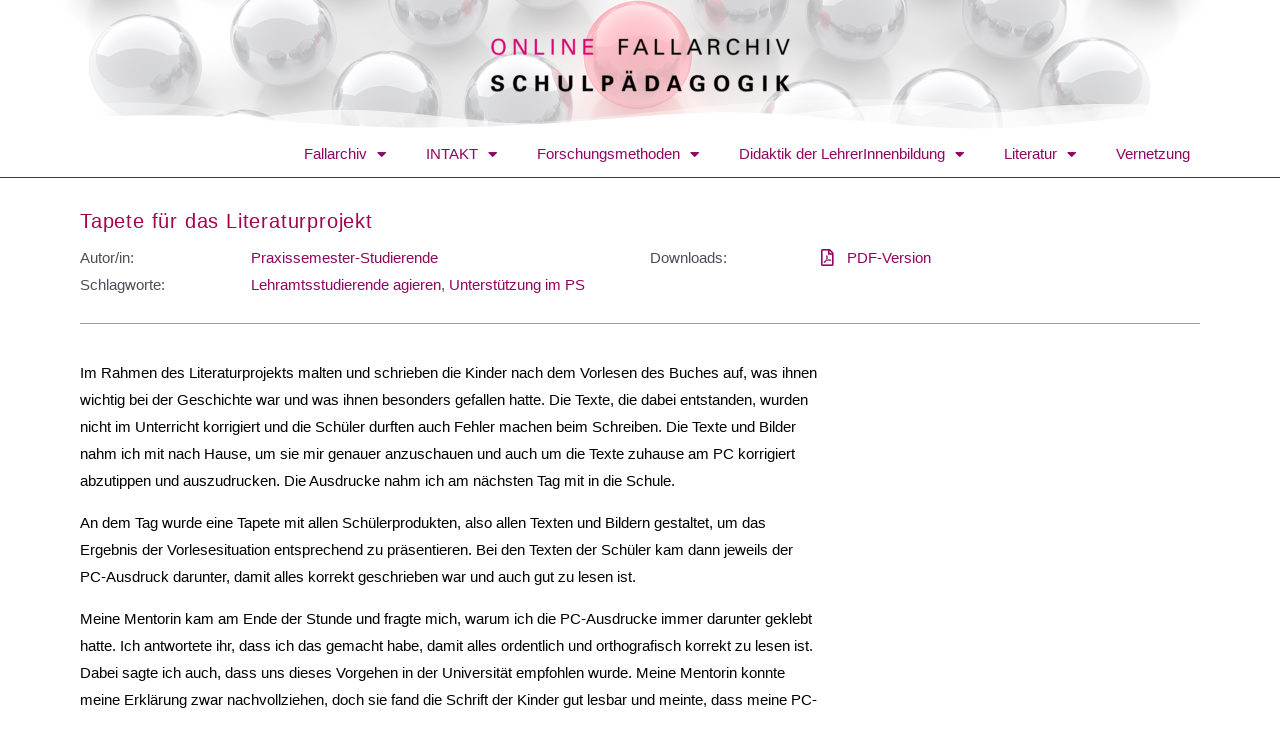

--- FILE ---
content_type: text/css
request_url: https://fallarchiv.uni-kassel.de/wp-content/uploads/elementor/css/post-27324.css?ver=1680514837
body_size: 599
content:
.elementor-27324 .elementor-element.elementor-element-36d5c26:not(.elementor-motion-effects-element-type-background), .elementor-27324 .elementor-element.elementor-element-36d5c26 > .elementor-motion-effects-container > .elementor-motion-effects-layer{background-image:url("https://fallarchiv.uni-kassel.de/wp-content/uploads/2018/07/Fotolia_46374067_1980px.jpg");background-position:center center;background-size:cover;}.elementor-27324 .elementor-element.elementor-element-36d5c26 > .elementor-background-overlay{background-color:#FFFFFF;opacity:0.7;transition:background 0.3s, border-radius 0.3s, opacity 0.3s;}.elementor-27324 .elementor-element.elementor-element-36d5c26{transition:background 0.3s, border 0.3s, border-radius 0.3s, box-shadow 0.3s;padding:2% 0% 2% 0%;}.elementor-27324 .elementor-element.elementor-element-36d5c26 > .elementor-shape-bottom svg{width:calc(100% + 1.3px);height:33px;}.elementor-27324 .elementor-element.elementor-element-30eb080{text-align:center;}.elementor-27324 .elementor-element.elementor-element-297b709 > .elementor-container > .elementor-row > .elementor-column > .elementor-column-wrap > .elementor-widget-wrap{align-content:flex-end;align-items:flex-end;}.elementor-27324 .elementor-element.elementor-element-297b709:not(.elementor-motion-effects-element-type-background), .elementor-27324 .elementor-element.elementor-element-297b709 > .elementor-motion-effects-container > .elementor-motion-effects-layer{background-color:var( --e-global-color-astglobalcolor5 );}.elementor-27324 .elementor-element.elementor-element-297b709{border-style:solid;border-width:0px 0px 1px 0px;border-color:#A3004E;transition:background 0.3s, border 0.3s, border-radius 0.3s, box-shadow 0.3s;margin-top:0px;margin-bottom:20px;padding:0px 0px 0px 0px;}.elementor-27324 .elementor-element.elementor-element-297b709 > .elementor-background-overlay{transition:background 0.3s, border-radius 0.3s, opacity 0.3s;}.elementor-27324 .elementor-element.elementor-element-33cc636 > .elementor-element-populated{margin:0px 0px 0px 0px;--e-column-margin-right:0px;--e-column-margin-left:0px;}.elementor-27324 .elementor-element.elementor-element-33cc636 > .elementor-element-populated > .elementor-widget-wrap{padding:0px 0px 0px 0px;}.elementor-27324 .elementor-element.elementor-element-970300f .elementor-menu-toggle{margin:0 auto;}

--- FILE ---
content_type: text/css
request_url: https://fallarchiv.uni-kassel.de/wp-content/uploads/elementor/css/post-27235.css?ver=1680515056
body_size: 927
content:
.elementor-27235 .elementor-element.elementor-element-dde0f8a .elementor-heading-title{color:#a3004e;font-size:20px;line-height:1.3em;letter-spacing:0.8px;}.elementor-27235 .elementor-element.elementor-element-096d36b > .elementor-element-populated{margin:0px 0px 0px 0px;--e-column-margin-right:0px;--e-column-margin-left:0px;}.elementor-27235 .elementor-element.elementor-element-096d36b > .elementor-element-populated > .elementor-widget-wrap{padding:0px 0px 0px 0px;}.elementor-27235 .elementor-element.elementor-element-a38b6b4{margin-top:0px;margin-bottom:0px;padding:0px 0px 0px 0px;}.elementor-27235 .elementor-element.elementor-element-4862fbc > .elementor-column-wrap > .elementor-widget-wrap > .elementor-widget:not(.elementor-widget__width-auto):not(.elementor-widget__width-initial):not(:last-child):not(.elementor-absolute){margin-bottom:0px;}.elementor-27235 .elementor-element.elementor-element-4862fbc > .elementor-element-populated{margin:0px 0px 0px 0px;--e-column-margin-right:0px;--e-column-margin-left:0px;}.elementor-27235 .elementor-element.elementor-element-4862fbc > .elementor-element-populated > .elementor-widget-wrap{padding:0px 0px 0px 10px;}.elementor-27235 .elementor-element.elementor-element-686adca > .elementor-element-populated > .elementor-widget-wrap{padding:0px 0px 0px 10px;}.elementor-27235 .elementor-element.elementor-element-3b2f284{margin-top:0px;margin-bottom:0px;padding:0px 0px 0px 0px;}.elementor-27235 .elementor-element.elementor-element-84277d9 > .elementor-element-populated > .elementor-widget-wrap{padding:0px 0px 0px 10px;}.elementor-27235 .elementor-element.elementor-element-ad57810 > .elementor-element-populated > .elementor-widget-wrap{padding:0px 0px 0px 10px;}.elementor-27235 .elementor-element.elementor-element-30d93d6{margin-top:0px;margin-bottom:0px;padding:0px 0px 0px 0px;}.elementor-27235 .elementor-element.elementor-element-5c36448 > .elementor-element-populated > .elementor-widget-wrap{padding:0px 0px 0px 10px;}.elementor-27235 .elementor-element.elementor-element-0f72c8b > .elementor-element-populated > .elementor-widget-wrap{padding:0px 0px 0px 10px;}.elementor-27235 .elementor-element.elementor-element-d2fc0c2 > .elementor-column-wrap > .elementor-widget-wrap > .elementor-widget:not(.elementor-widget__width-auto):not(.elementor-widget__width-initial):not(:last-child):not(.elementor-absolute){margin-bottom:0px;}.elementor-27235 .elementor-element.elementor-element-d2fc0c2 > .elementor-element-populated{margin:0px 0px 0px 0px;--e-column-margin-right:0px;--e-column-margin-left:0px;}.elementor-27235 .elementor-element.elementor-element-d2fc0c2 > .elementor-element-populated > .elementor-widget-wrap{padding:0px 0px 0px 0px;}.elementor-27235 .elementor-element.elementor-element-b67db35{margin-top:0px;margin-bottom:0px;padding:0px 0px 0px 0px;}.elementor-27235 .elementor-element.elementor-element-a02ee98 > .elementor-element-populated{margin:0px 0px 0px 0px;--e-column-margin-right:0px;--e-column-margin-left:0px;}.elementor-27235 .elementor-element.elementor-element-a02ee98 > .elementor-element-populated > .elementor-widget-wrap{padding:0px 0px 0px 10px;}.elementor-27235 .elementor-element.elementor-element-0e2970d > .elementor-element-populated{margin:0px 0px 0px 0px;--e-column-margin-right:0px;--e-column-margin-left:0px;}.elementor-27235 .elementor-element.elementor-element-0e2970d > .elementor-element-populated > .elementor-widget-wrap{padding:0px 0px 0px 10px;}.elementor-27235 .elementor-element.elementor-element-0db0d02{margin-top:0px;margin-bottom:0px;padding:0px 0px 0px 0px;}.elementor-27235 .elementor-element.elementor-element-5f3dfc8 > .elementor-element-populated > .elementor-widget-wrap{padding:0px 0px 0px 10px;}.elementor-27235 .elementor-element.elementor-element-ad3c8a6 > .elementor-element-populated > .elementor-widget-wrap{padding:0px 0px 0px 10px;}.elementor-27235 .elementor-element.elementor-element-c3bc24e{margin-top:0px;margin-bottom:0px;padding:0px 0px 0px 0px;}.elementor-27235 .elementor-element.elementor-element-1adb058 > .elementor-element-populated > .elementor-widget-wrap{padding:0px 0px 0px 10px;}.elementor-27235 .elementor-element.elementor-element-403b5e4 > .elementor-element-populated > .elementor-widget-wrap{padding:0px 0px 0px 10px;}.elementor-27235 .elementor-element.elementor-element-7240069 .elementor-icon-list-icon i{transition:color 0.3s;}.elementor-27235 .elementor-element.elementor-element-7240069 .elementor-icon-list-icon svg{transition:fill 0.3s;}.elementor-27235 .elementor-element.elementor-element-7240069{--e-icon-list-icon-size:17px;--e-icon-list-icon-align:left;--e-icon-list-icon-margin:0 calc(var(--e-icon-list-icon-size, 1em) * 0.25) 0 0;--icon-vertical-offset:0px;}.elementor-27235 .elementor-element.elementor-element-7240069 .elementor-icon-list-text{color:#900562;transition:color 0.3s;}.elementor-27235 .elementor-element.elementor-element-94f2534 .elementor-icon-list-icon i{transition:color 0.3s;}.elementor-27235 .elementor-element.elementor-element-94f2534 .elementor-icon-list-icon svg{transition:fill 0.3s;}.elementor-27235 .elementor-element.elementor-element-94f2534{--e-icon-list-icon-size:17px;--e-icon-list-icon-align:left;--e-icon-list-icon-margin:0 calc(var(--e-icon-list-icon-size, 1em) * 0.25) 0 0;--icon-vertical-offset:0px;}.elementor-27235 .elementor-element.elementor-element-94f2534 .elementor-icon-list-text{color:#900562;transition:color 0.3s;}.elementor-27235 .elementor-element.elementor-element-8fd1eb6{--divider-border-style:solid;--divider-color:rgba(144, 5, 98, 0.5);--divider-border-width:1px;}.elementor-27235 .elementor-element.elementor-element-8fd1eb6 .elementor-divider-separator{width:100%;}.elementor-27235 .elementor-element.elementor-element-8fd1eb6 .elementor-divider{padding-top:15px;padding-bottom:15px;}.elementor-27235 .elementor-element.elementor-element-8522a40{color:#000000;}@media(min-width:768px){.elementor-27235 .elementor-element.elementor-element-4862fbc{width:30%;}.elementor-27235 .elementor-element.elementor-element-686adca{width:70%;}.elementor-27235 .elementor-element.elementor-element-84277d9{width:30%;}.elementor-27235 .elementor-element.elementor-element-ad57810{width:70%;}.elementor-27235 .elementor-element.elementor-element-5c36448{width:30%;}.elementor-27235 .elementor-element.elementor-element-0f72c8b{width:70%;}.elementor-27235 .elementor-element.elementor-element-a02ee98{width:30%;}.elementor-27235 .elementor-element.elementor-element-0e2970d{width:70%;}.elementor-27235 .elementor-element.elementor-element-5f3dfc8{width:30%;}.elementor-27235 .elementor-element.elementor-element-ad3c8a6{width:70%;}.elementor-27235 .elementor-element.elementor-element-1adb058{width:30%;}.elementor-27235 .elementor-element.elementor-element-403b5e4{width:70%;}}@media(max-width:1024px) and (min-width:768px){.elementor-27235 .elementor-element.elementor-element-76f737d{width:100%;}.elementor-27235 .elementor-element.elementor-element-f053124{width:2%;}.elementor-27235 .elementor-element.elementor-element-c567950{width:100%;}.elementor-27235 .elementor-element.elementor-element-c8dd771{width:2%;}}@media(max-width:1024px){.elementor-27235 .elementor-element.elementor-element-76f737d > .elementor-element-populated > .elementor-widget-wrap{padding:5% 5% 5% 5%;}.elementor-27235 .elementor-element.elementor-element-c567950 > .elementor-element-populated > .elementor-widget-wrap{padding:5% 5% 5% 5%;}}@media(max-width:767px){.elementor-27235 .elementor-element.elementor-element-76f737d{width:100%;}.elementor-27235 .elementor-element.elementor-element-4862fbc{width:25%;}.elementor-27235 .elementor-element.elementor-element-686adca{width:75%;}.elementor-27235 .elementor-element.elementor-element-84277d9{width:25%;}.elementor-27235 .elementor-element.elementor-element-ad57810{width:75%;}.elementor-27235 .elementor-element.elementor-element-30d93d6{margin-top:0px;margin-bottom:10px;}.elementor-27235 .elementor-element.elementor-element-5c36448{width:100%;}.elementor-27235 .elementor-element.elementor-element-a02ee98{width:25%;}.elementor-27235 .elementor-element.elementor-element-0e2970d{width:75%;}.elementor-27235 .elementor-element.elementor-element-5f3dfc8{width:25%;}.elementor-27235 .elementor-element.elementor-element-ad3c8a6{width:75%;}.elementor-27235 .elementor-element.elementor-element-c567950{width:100%;}}

--- FILE ---
content_type: text/css
request_url: https://fallarchiv.uni-kassel.de/wp-content/themes/astra-child_/style.css?ver=1.0.0
body_size: 324
content:
/**
Theme Name: Fallarchiv-Design
Author: Peter Carqueville
Author URI: http://wpastra.com/about/
Description: Das Child zum Theme Astra. Wird benötigt, um update-sichere Anpassungen am Haupt-theme vornehmen zu können.

Benötigt die Installation des Hauptthemes Astra, um zu funktionieren.
Version: 1.0.0
License: GNU General Public License v2 or later
License URI: http://www.gnu.org/licenses/gpl-2.0.html
Text Domain: fallarchiv-design
Template: astra
*/

--- FILE ---
content_type: text/css
request_url: https://fallarchiv.uni-kassel.de/wp-content/uploads/elementor/css/post-27281.css?ver=1678718564
body_size: 1052
content:
.elementor-27281 .elementor-element.elementor-element-649beec > .elementor-column-wrap > .elementor-widget-wrap > .elementor-widget:not(.elementor-widget__width-auto):not(.elementor-widget__width-initial):not(:last-child):not(.elementor-absolute){margin-bottom:0px;}.elementor-27281 .elementor-element.elementor-element-71a72ad .elementor-heading-title{color:#a3004e;font-size:20px;line-height:1.3em;letter-spacing:0.8px;}.elementor-27281 .elementor-element.elementor-element-efe018c > .elementor-element-populated{margin:0px 0px 0px 0px;--e-column-margin-right:0px;--e-column-margin-left:0px;}.elementor-27281 .elementor-element.elementor-element-efe018c > .elementor-element-populated > .elementor-widget-wrap{padding:0px 0px 0px 0px;}.elementor-27281 .elementor-element.elementor-element-0766643{margin-top:0px;margin-bottom:0px;padding:0px 0px 0px 0px;}.elementor-27281 .elementor-element.elementor-element-e8e7f60 > .elementor-column-wrap > .elementor-widget-wrap > .elementor-widget:not(.elementor-widget__width-auto):not(.elementor-widget__width-initial):not(:last-child):not(.elementor-absolute){margin-bottom:0px;}.elementor-27281 .elementor-element.elementor-element-e8e7f60 > .elementor-element-populated{margin:0px 0px 0px 0px;--e-column-margin-right:0px;--e-column-margin-left:0px;}.elementor-27281 .elementor-element.elementor-element-e8e7f60 > .elementor-element-populated > .elementor-widget-wrap{padding:0px 0px 0px 10px;}.elementor-27281 .elementor-element.elementor-element-20e468c > .elementor-element-populated > .elementor-widget-wrap{padding:0px 0px 0px 10px;}.elementor-27281 .elementor-element.elementor-element-e069733{margin-top:0px;margin-bottom:0px;padding:0px 0px 0px 0px;}.elementor-27281 .elementor-element.elementor-element-025a997 > .elementor-element-populated > .elementor-widget-wrap{padding:0px 0px 0px 10px;}.elementor-27281 .elementor-element.elementor-element-db2b86d > .elementor-element-populated > .elementor-widget-wrap{padding:0px 0px 0px 10px;}.elementor-27281 .elementor-element.elementor-element-5f19dbe{margin-top:0px;margin-bottom:0px;padding:0px 0px 0px 0px;}.elementor-27281 .elementor-element.elementor-element-47f5e0d > .elementor-element-populated > .elementor-widget-wrap{padding:0px 0px 0px 10px;}.elementor-27281 .elementor-element.elementor-element-0471887 > .elementor-element-populated > .elementor-widget-wrap{padding:0px 0px 0px 10px;}.elementor-27281 .elementor-element.elementor-element-0e9f2e0 > .elementor-column-wrap > .elementor-widget-wrap > .elementor-widget:not(.elementor-widget__width-auto):not(.elementor-widget__width-initial):not(:last-child):not(.elementor-absolute){margin-bottom:0px;}.elementor-27281 .elementor-element.elementor-element-0e9f2e0 > .elementor-element-populated{margin:0px 0px 0px 0px;--e-column-margin-right:0px;--e-column-margin-left:0px;}.elementor-27281 .elementor-element.elementor-element-0e9f2e0 > .elementor-element-populated > .elementor-widget-wrap{padding:0px 0px 0px 0px;}.elementor-27281 .elementor-element.elementor-element-3a643e7{margin-top:0px;margin-bottom:0px;padding:0px 0px 0px 0px;}.elementor-27281 .elementor-element.elementor-element-8f773d7 > .elementor-element-populated{margin:0px 0px 0px 0px;--e-column-margin-right:0px;--e-column-margin-left:0px;}.elementor-27281 .elementor-element.elementor-element-8f773d7 > .elementor-element-populated > .elementor-widget-wrap{padding:0px 0px 0px 10px;}.elementor-27281 .elementor-element.elementor-element-56cbdd5 > .elementor-element-populated{margin:0px 0px 0px 0px;--e-column-margin-right:0px;--e-column-margin-left:0px;}.elementor-27281 .elementor-element.elementor-element-56cbdd5 > .elementor-element-populated > .elementor-widget-wrap{padding:0px 0px 0px 10px;}.elementor-27281 .elementor-element.elementor-element-132d638{margin-top:0px;margin-bottom:0px;padding:0px 0px 0px 0px;}.elementor-27281 .elementor-element.elementor-element-d71b568 > .elementor-element-populated > .elementor-widget-wrap{padding:0px 0px 0px 10px;}.elementor-27281 .elementor-element.elementor-element-d9e9203 > .elementor-element-populated > .elementor-widget-wrap{padding:0px 0px 0px 10px;}.elementor-27281 .elementor-element.elementor-element-0eaaa68{margin-top:0px;margin-bottom:0px;padding:0px 0px 0px 0px;}.elementor-27281 .elementor-element.elementor-element-d1d01c9 > .elementor-element-populated > .elementor-widget-wrap{padding:0px 0px 0px 10px;}.elementor-27281 .elementor-element.elementor-element-10019b4 > .elementor-column-wrap > .elementor-widget-wrap > .elementor-widget:not(.elementor-widget__width-auto):not(.elementor-widget__width-initial):not(:last-child):not(.elementor-absolute){margin-bottom:0px;}.elementor-27281 .elementor-element.elementor-element-10019b4 > .elementor-element-populated > .elementor-widget-wrap{padding:0px 0px 0px 10px;}.elementor-27281 .elementor-element.elementor-element-46ec786 .elementor-icon-list-icon i{transition:color 0.3s;}.elementor-27281 .elementor-element.elementor-element-46ec786 .elementor-icon-list-icon svg{transition:fill 0.3s;}.elementor-27281 .elementor-element.elementor-element-46ec786{--e-icon-list-icon-size:17px;--e-icon-list-icon-align:left;--e-icon-list-icon-margin:0 calc(var(--e-icon-list-icon-size, 1em) * 0.25) 0 0;--icon-vertical-offset:0px;}.elementor-27281 .elementor-element.elementor-element-46ec786 .elementor-icon-list-text{color:#900562;transition:color 0.3s;}.elementor-27281 .elementor-element.elementor-element-d143d10 .elementor-icon-list-icon i{transition:color 0.3s;}.elementor-27281 .elementor-element.elementor-element-d143d10 .elementor-icon-list-icon svg{transition:fill 0.3s;}.elementor-27281 .elementor-element.elementor-element-d143d10{--e-icon-list-icon-size:17px;--e-icon-list-icon-align:left;--e-icon-list-icon-margin:0 calc(var(--e-icon-list-icon-size, 1em) * 0.25) 0 0;--icon-vertical-offset:0px;}.elementor-27281 .elementor-element.elementor-element-d143d10 .elementor-icon-list-text{color:#900562;transition:color 0.3s;}.elementor-27281 .elementor-element.elementor-element-ad328ef > .elementor-column-wrap > .elementor-widget-wrap > .elementor-widget:not(.elementor-widget__width-auto):not(.elementor-widget__width-initial):not(:last-child):not(.elementor-absolute){margin-bottom:0px;}.elementor-27281 .elementor-element.elementor-element-d1190ea{--divider-border-style:solid;--divider-color:rgba(144, 5, 98, 0.47);--divider-border-width:1px;}.elementor-27281 .elementor-element.elementor-element-d1190ea .elementor-divider-separator{width:100%;}.elementor-27281 .elementor-element.elementor-element-d1190ea .elementor-divider{padding-top:15px;padding-bottom:15px;}.elementor-27281 .elementor-element.elementor-element-8c96461{columns:1;column-gap:0px;text-align:left;color:#000000;}.elementor-27281 .elementor-element.elementor-element-2022813 > .elementor-column-wrap > .elementor-widget-wrap > .elementor-widget:not(.elementor-widget__width-auto):not(.elementor-widget__width-initial):not(:last-child):not(.elementor-absolute){margin-bottom:0px;}.elementor-27281 .elementor-element.elementor-element-9ef2c44 .elementor-button{background-color:#a3004e;}.elementor-27281 .elementor-element.elementor-element-ce4f812{--divider-border-style:solid;--divider-color:rgba(0,0,0,0.29);--divider-border-width:1px;}.elementor-27281 .elementor-element.elementor-element-ce4f812 .elementor-divider-separator{width:60%;margin:0 auto;margin-center:0;}.elementor-27281 .elementor-element.elementor-element-ce4f812 .elementor-divider{text-align:center;padding-top:15px;padding-bottom:15px;}@media(max-width:767px){.elementor-27281 .elementor-element.elementor-element-e8e7f60{width:25%;}.elementor-27281 .elementor-element.elementor-element-20e468c{width:75%;}.elementor-27281 .elementor-element.elementor-element-025a997{width:25%;}.elementor-27281 .elementor-element.elementor-element-db2b86d{width:75%;}.elementor-27281 .elementor-element.elementor-element-5f19dbe{margin-top:0px;margin-bottom:10px;}.elementor-27281 .elementor-element.elementor-element-47f5e0d{width:100%;}.elementor-27281 .elementor-element.elementor-element-8f773d7{width:25%;}.elementor-27281 .elementor-element.elementor-element-56cbdd5{width:75%;}.elementor-27281 .elementor-element.elementor-element-d71b568{width:25%;}.elementor-27281 .elementor-element.elementor-element-d9e9203{width:75%;}.elementor-27281 .elementor-element.elementor-element-d1190ea .elementor-divider-separator{width:50%;margin:0 auto;margin-center:0;}.elementor-27281 .elementor-element.elementor-element-d1190ea .elementor-divider{text-align:center;padding-top:10px;padding-bottom:10px;}.elementor-27281 .elementor-element.elementor-element-8c96461{font-size:15px;}.elementor-27281 .elementor-element.elementor-element-2022813{width:100%;}.elementor-27281 .elementor-element.elementor-element-722c6de{width:100%;}.elementor-27281 .elementor-element.elementor-element-9ef2c44 .elementor-button{font-size:12px;}.elementor-27281 .elementor-element.elementor-element-ce4f812 .elementor-divider-separator{width:100%;}}@media(min-width:768px){.elementor-27281 .elementor-element.elementor-element-649beec{width:100%;}.elementor-27281 .elementor-element.elementor-element-e8e7f60{width:30%;}.elementor-27281 .elementor-element.elementor-element-20e468c{width:70%;}.elementor-27281 .elementor-element.elementor-element-025a997{width:30%;}.elementor-27281 .elementor-element.elementor-element-db2b86d{width:70%;}.elementor-27281 .elementor-element.elementor-element-47f5e0d{width:30%;}.elementor-27281 .elementor-element.elementor-element-0471887{width:70%;}.elementor-27281 .elementor-element.elementor-element-8f773d7{width:30%;}.elementor-27281 .elementor-element.elementor-element-56cbdd5{width:70%;}.elementor-27281 .elementor-element.elementor-element-d71b568{width:30%;}.elementor-27281 .elementor-element.elementor-element-d9e9203{width:70%;}.elementor-27281 .elementor-element.elementor-element-d1d01c9{width:30%;}.elementor-27281 .elementor-element.elementor-element-10019b4{width:70%;}.elementor-27281 .elementor-element.elementor-element-2022813{width:79.474%;}.elementor-27281 .elementor-element.elementor-element-722c6de{width:20.526%;}}

--- FILE ---
content_type: text/css
request_url: https://fallarchiv.uni-kassel.de/wp-content/uploads/elementor/css/post-27412.css?ver=1576066888
body_size: 163
content:
.elementor-27412 .elementor-element.elementor-element-1d0a6f1{margin-top:0px;margin-bottom:0px;padding:0px 0px 0px 0px;}.elementor-27412 .elementor-element.elementor-element-93c50fe > .elementor-element-populated{margin:0px 0px 0px 0px;--e-column-margin-right:0px;--e-column-margin-left:0px;}.elementor-27412 .elementor-element.elementor-element-93c50fe > .elementor-element-populated > .elementor-widget-wrap{padding:0px 0px 0px 10px;}